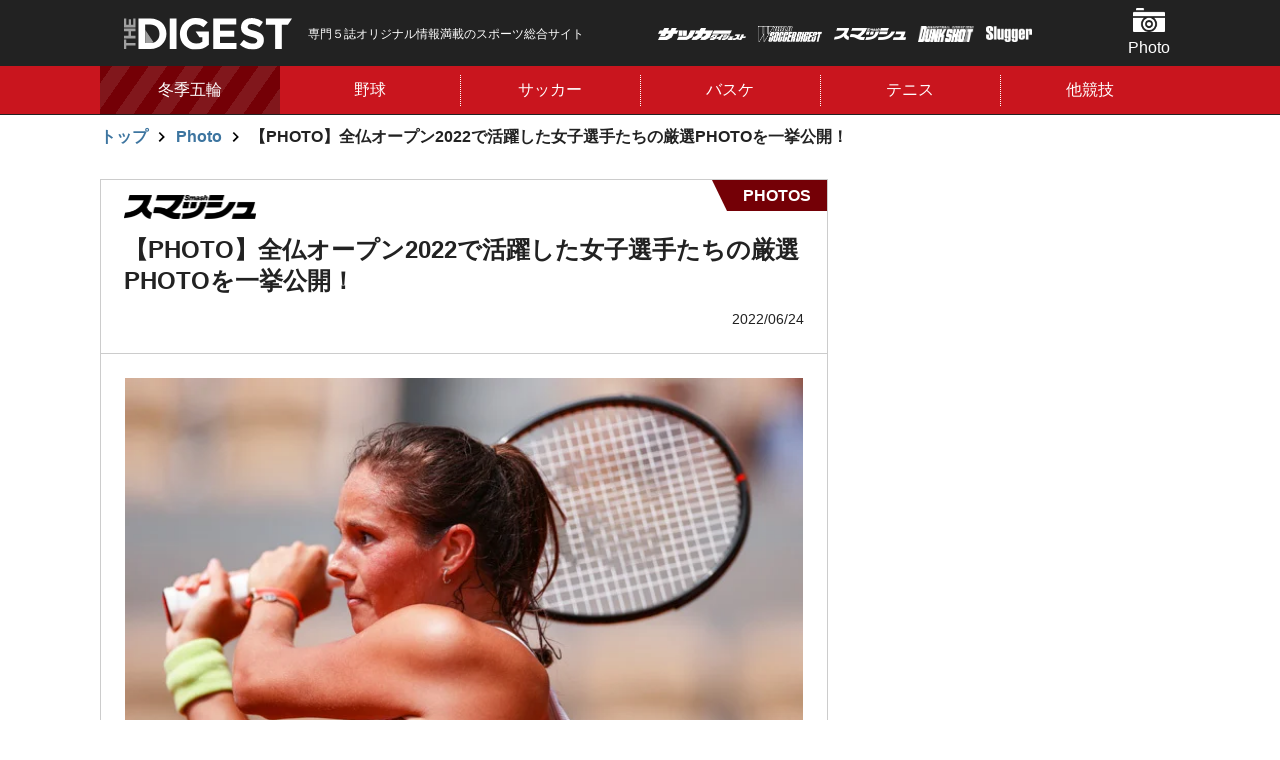

--- FILE ---
content_type: text/html; charset=utf-8
request_url: https://thedigestweb.com/photo/detail/id=57387&repeatCnt=3
body_size: 13188
content:
<!DOCTYPE html>
<html lang="ja">
<head>
<script async src="https://pagead2.googlesyndication.com/pagead/js/adsbygoogle.js?client=ca-pub-2064335030234680" crossorigin="anonymous"></script>

<meta charset="utf-8">
<meta http-equiv="X-UA-Compatible" content="IE=edge">
<meta name="viewport" content="width=device-width, initial-scale=1">
<title>【PHOTO】全仏オープン2022で活躍した女子選手たちの厳選PHOTOを一挙公開！ | THE DIGEST</title>
<meta name="description" content="【PHOTO】大坂なおみ｜(C)Getty Images">
<link rel="apple-touch-icon" href="https://static.thedigestweb.com/v=1567502916/files/user/apple-touch-icon57.jpg" sizes="57x57">
<link rel="apple-touch-icon" href="https://static.thedigestweb.com/v=1567502916/files/user/apple-touch-icon60.jpg" sizes="60x60">
<link rel="apple-touch-icon" href="https://static.thedigestweb.com/v=1567502916/files/user/apple-touch-icon72.jpg" sizes="72x72">
<link rel="apple-touch-icon" href="https://static.thedigestweb.com/v=1567502915/files/user/apple-touch-icon76.jpg" sizes="76x76">
<link rel="apple-touch-icon" href="https://static.thedigestweb.com/v=1567502915/files/user/apple-touch-icon114.jpg" sizes="114x114">
<link rel="apple-touch-icon" href="https://static.thedigestweb.com/v=1567502915/files/user/apple-touch-icon120.jpg" sizes="120x120">
<link rel="apple-touch-icon" href="https://static.thedigestweb.com/v=1567502915/files/user/apple-touch-icon144.jpg" sizes="144x144">
<link rel="apple-touch-icon" href="https://static.thedigestweb.com/v=/files/user/apple-touch-icon152.jpg" sizes="152x152">
<link rel="apple-touch-icon" href="https://static.thedigestweb.com/v=1567502915/files/user/apple-touch-icon180.jpg" sizes="180x180">
<meta property="og:title" content="【PHOTO】全仏オープン2022で活躍した女子選手たちの厳選PHOTOを一挙公開！">
<meta property="og:description" content="【PHOTO】大坂なおみ｜(C)Getty Images">
<meta property="og:image" content="https://thedigestweb.com/files/topics/57387_ext_01_29.jpg">
<meta property="twitter:description" content="【PHOTO】大坂なおみ｜(C)Getty Images">
<meta property="twitter:image" content="https://thedigestweb.com/files/topics/57387_ext_01_29.jpg">
<meta property="og:type" content="website">
<meta property="og:site_name" content="THE DIGEST">
<meta property="og:url" content="https://thedigestweb.com/photo/detail/id=57387&amp;repeatCnt=3">
<meta property="twitter:card" content="summary_large_image">
<meta property="twitter:title" content="【PHOTO】全仏オープン2022で活躍した女子選手たちの厳選PHOTOを一挙公開！">

<meta name="robots" content="index,follow">
<meta name="robots" content="NOODP">
<meta name="robots" content="NOYDIR">
<meta name="robots" content="max-image-preview:large">
<meta name="author" content="">
<link rel="icon" href="https://static.thedigestweb.com/v=/favicon.ico">
<link rel="home" href="/" title="THE DIGEST" >
<link rel="index" href="/sitemap/" title="THE DIGEST サイトマップ" >
<link rel="canonical" href="https://thedigestweb.com/photo/detail/id=57387&amp;repeatCnt=3">
<link rel="alternate" media="handheld" href="https://thedigestweb.com/photo/detail/id=57387&amp;repeatCnt=3" >
<link rel="alternate" type="application/rss+xml" title="THE DIGEST" href="https://thedigestweb.com/RSS.rdf">

<link rel="stylesheet" href="https://fonts.googleapis.com/css?family=Teko:400,500,600,700&amp;display=swap">
<link href="https://static.thedigestweb.com/v=1768443273/files/css/front/parts.css" rel="stylesheet" type="text/css" media="screen,print">
<link href="https://static.thedigestweb.com/v=1768443273/files/css/front/customize.css" rel="stylesheet" type="text/css" media="screen,print">

<!-- GoogleAdSense 2021.09.07 -->
<script async src="https://pagead2.googlesyndication.com/pagead/js/adsbygoogle.js?client=ca-pub-2064335030234680" crossorigin="anonymous"></script>




      

<!-- start identity hub tag with gpt.js and FourM ats tag -->
<script type="text/javascript">
  var PWT={}; //Initialize Namespace
  var pbjs = pbjs || {};
  pbjs.que = pbjs.que || [];
  var googletag = googletag || {};
  googletag.cmd = googletag.cmd || [];
  var gptRan = false;
  PWT.jsLoaded = function(){ //PubMatic pwt.js on load callback is used to load GPT
      if(!location.hostname.match(/proxypy.org|printwhatyoulike.com/)){
          loadGPT();
      }
  };
  var loadGPT = function() {
      // Check the gptRan flag
      if (!gptRan) {
          gptRan = true;
          var gads = document.createElement('script');
          var useSSL = 'https:' == document.location.protocol;
          gads.src = (useSSL ? 'https:' : 'http:') + '//securepubads.g.doubleclick.net/tag/js/gpt.js';
          var node = document.getElementsByTagName('script')[0];
          node.parentNode.insertBefore(gads, node);
          var pbjsEl = document.createElement("script");
          pbjsEl.type = "text/javascript";
          pbjsEl.async = true;
          pbjsEl.src = "//anymind360.com/js/2222/ats.js";
          var pbjsTargetEl = document.getElementsByTagName("head")[0];
          pbjsTargetEl.insertBefore(pbjsEl, pbjsTargetEl.firstChild);
      }
  };
  // Failsafe to call gpt
  setTimeout(loadGPT, 500);
</script>
<script type="text/javascript">
  (function() {
  var purl = window.location.href;
  var url = '//ads.pubmatic.com/AdServer/js/pwt/157255/3019';
  var profileVersionId = '';
  if(purl.indexOf('pwtv=')>0){
  var regexp = /pwtv=(.*?)(&|$)/g;
  var matches = regexp.exec(purl);
  if(matches.length >= 2 && matches[1].length > 0){
  profileVersionId = '/'+matches[1];
  }
  }
  var wtads = document.createElement('script');
  wtads.async = true;
  wtads.type = 'text/javascript';
  wtads.src = url+profileVersionId+'/pwt.js';
  var node = document.getElementsByTagName('script')[0];
  node.parentNode.insertBefore(wtads, node);
  })();
</script>
<!-- end identity hub tag -->

<script>
  
  var slotBasePath = '/21769216163/thedigest/';
  var slot = ['PC', 'SP'];
  slot['PC'] = {
    pc_top_right_1st : [[1, 1], [300, 600], [200, 200], [300, 250]],
    pc_top_right_2nd : [[1, 1], [300, 600], [200, 200], [300, 250]],
    pc_photo_underphoto_left : [[1, 1], [200, 200], [300, 250]],
    pc_photo_underphoto_right : [[1, 1], [200, 200], [300, 250]],
  };
  slot['SP'] = {
    sp_top_billboard : [[1, 1], [320, 180], [320, 100], 'fluid', [320, 50]],
    sp_photo_underphoto : [[1, 1], [300, 250], [320, 180], [336, 280], 'fluid', [200, 200]],
    sp_top_footer_1st : [[1, 1], [300, 250], [320, 180], [336, 280], 'fluid', [200, 200]],
    sp_all_footeroverlay :[[320, 100], [320, 180], 'fluid', [320, 50], [1, 1]],
    sp_photo_footeroverlay : [[320, 100], [320, 50], [300, 100], [1, 1], [320, 180]],
    
    1852512 : [[320, 180], [320, 100], [320, 50], [320, 75], [320, 120], 'fluid'], 
    
  };

  var device = /ip(hone|od)|android.*(mobile|mini)/i.test(navigator.userAgent) ||
    /Opera Mobi|Mobile.+Firefox|^HTC|Fennec|IEMobile|BlackBerry|BB10.*Mobile|GT-.*Build\/GINGERBREAD|SymbianOS.*AppleWebKit/.test(navigator.userAgent)
    ? 'SP' : 'PC';

      window.googletag = window.googletag || {cmd: []};
      var _AdSlots = [];
      googletag.cmd.push(function() {
          var i = 0;
          for( var unit in slot[device] ) {
            
              if(unit === '1852512'){
                _AdSlots[i] = googletag.defineSlot('/9176203,21769216163/'+unit, slot[device][unit], unit).addService(googletag.pubads());
                i++;
              }else{
                _AdSlots[i] = googletag.defineSlot(slotBasePath+unit, slot[device][unit], unit).addService(googletag.pubads());
                i++;
              }
            
          }
          googletag.pubads().enableSingleRequest();
          googletag.pubads().disableInitialLoad();
          googletag.pubads().collapseEmptyDivs();
          googletag.enableServices();
      });
  
</script>
<script>
  window.googletag = window.googletag || {cmd: []};
  googletag.cmd.push(function() {
    googletag.pubads().enableSingleRequest();
    googletag.pubads().collapseEmptyDivs();
    googletag.enableServices();

    var REFRESH_KEY = 'refresh';
    var REFRESH_VALUE = 'true';
    var TARGET_DIV_ID = '1852512';

    var targetSlot;
    var slotOnloaded = false;
    googletag.pubads().addEventListener("slotOnload", (event) => {
      if (!slotOnloaded) {
        slotOnloaded = true;

        targetSlot = event.slot;
        const definedElementId = targetSlot.getSlotElementId();
        if (definedElementId === TARGET_DIV_ID) {
          targetSlot.setTargeting(REFRESH_KEY, REFRESH_VALUE).setTargeting('test', 'event');
        }
      }
    });

    var SECONDS_TO_WAIT_AFTER_VIEWABILITY = 30;
    googletag.pubads().addEventListener('impressionViewable', function(event) {
      const definedElementId = targetSlot.getSlotElementId();
      if (definedElementId === TARGET_DIV_ID) {
        if (targetSlot.getTargeting(REFRESH_KEY).indexOf(REFRESH_VALUE) > -1) {
          window.imgoogletagrefresh = setTimeout(function() {
            googletag.pubads().refresh([targetSlot]);
          }, SECONDS_TO_WAIT_AFTER_VIEWABILITY * 1000);
        }
      }
    });
  });
</script>


<!-- Google Tag Manager -->
<script>(function(w,d,s,l,i){w[l]=w[l]||[];w[l].push({'gtm.start':
new Date().getTime(),event:'gtm.js'});var f=d.getElementsByTagName(s)[0],
j=d.createElement(s),dl=l!='dataLayer'?'&l='+l:'';j.async=true;j.src=
'https://www.googletagmanager.com/gtm.js?id='+i+dl;f.parentNode.insertBefore(j,f);
})(window,document,'script','dataLayer','GTM-W2TD5TJ');</script>
<!-- End Google Tag Manager -->


<script data-sdk="l/1.1.10" data-cfasync="false" nowprocket src="https://html-load.com/loader.min.js" charset="UTF-8"></script>
<script nowprocket>(function(){function t(o,e){const r=n();return(t=function(t,n){return r[t-=309]})(o,e)}function n(){const t=["style","792872oOmMCL","documentElement","title","querySelectorAll","localStorage","name","VGhlcmUgd2FzIGEgcHJvYmxlbSBsb2FkaW5nIHRoZSBwYWdlLiBQbGVhc2UgY2xpY2sgT0sgdG8gbGVhcm4gbW9yZS4=","282786fMMJDo","loader-check","Cannot find currentScript","reload","textContent","charCodeAt","as_","&url=","script","map","loader_light","recovery","text","315540RTyVlu","last_bfa_at","split","href","length","&domain=","Script not found",'/loader.min.js"]',"from","none","width","width: 100vw; height: 100vh; z-index: 2147483647; position: fixed; left: 0; top: 0;","https://report.error-report.com/modal?eventId=&error=Vml0YWwgQVBJIGJsb2NrZWQ%3D&domain=","connection","https://error-report.com/report","querySelector","https://report.error-report.com/modal?eventId=","rtt","POST","87706KyRVLS","contains","src","height","close-error-report","error","Failed to load script: ",'script[src*="//',"3nLwbiH","/loader.min.js","append","hostname","outerHTML","&error=","onLine","setItem","addEventListener","btoa","setAttribute","toString","appendChild","display","searchParams","location","check","https://","type","currentScript","concat","148728JJjXGq","iframe","21QNapZW","data","createElement","link,style","Fallback Failed","_fa_","forEach","as_index","105042KWystp","getComputedStyle","host","value","removeEventListener","now","url","write","attributes","getBoundingClientRect","message","975180lrCXsz","as_modal_loaded","remove","https://report.error-report.com/modal?eventId=&error="];return(n=function(){return t})()}(function(){const o=t,e=n();for(;;)try{if(102011===parseInt(o(360))/1+parseInt(o(321))/2+parseInt(o(329))/3*(-parseInt(o(376))/4)+parseInt(o(371))/5+parseInt(o(383))/6+-parseInt(o(352))/7*(parseInt(o(350))/8)+-parseInt(o(396))/9)break;e.push(e.shift())}catch(t){e.push(e.shift())}})(),(()=>{"use strict";const n=t,o=n=>{const o=t;let e=0;for(let t=0,r=n[o(400)];t<r;t++)e=(e<<5)-e+n[o(388)](t),e|=0;return e},e=class{static[n(345)](){const t=n;var e,r;let c=arguments[t(400)]>0&&void 0!==arguments[0]?arguments[0]:t(394),a=!(arguments[t(400)]>1&&void 0!==arguments[1])||arguments[1];const i=Date[t(365)](),s=i-i%864e5,l=s-864e5,d=s+864e5,u=t(389)+o(c+"_"+s),w=t(389)+o(c+"_"+l),h=t(389)+o(c+"_"+d);return u!==w&&u!==h&&w!==h&&!(null!==(e=null!==(r=window[u])&&void 0!==r?r:window[w])&&void 0!==e?e:window[h])&&(a&&(window[u]=!0,window[w]=!0,window[h]=!0),!0)}};function r(o,e){const r=n;try{window[r(380)][r(336)](window[r(344)][r(362)]+r(357)+btoa(r(397)),Date[r(365)]()[r(340)]())}catch(t){}try{!async function(n,o){const e=r;try{if(await async function(){const n=t;try{if(await async function(){const n=t;if(!navigator[n(335)])return!0;try{await fetch(location[n(399)])}catch(t){return!0}return!1}())return!0;try{if(navigator[n(315)][n(319)]>1e3)return!0}catch(t){}return!1}catch(t){return!1}}())return;const r=await async function(n){const o=t;try{const t=new URL(o(316));t[o(343)][o(331)](o(347),o(393)),t[o(343)][o(331)](o(378),""),t[o(343)][o(331)](o(370),n),t[o(343)][o(331)](o(366),location[o(399)]);const e=await fetch(t[o(399)],{method:o(320)});return await e[o(395)]()}catch(t){return o(326)}}(n);document[e(379)](e(355))[e(358)]((t=>{const n=e;t[n(373)](),t[n(387)]=""}));let a=!1;window[e(337)](e(370),(t=>{const n=e;n(372)===t[n(353)]&&(a=!0)}));const i=document[e(354)](e(351));i[e(323)]=e(318)[e(349)](r,e(334))[e(349)](btoa(n),e(401))[e(349)](o,e(390))[e(349)](btoa(location[e(399)])),i[e(339)](e(375),e(313)),document[e(377)][e(341)](i);const s=t=>{const n=e;n(325)===t[n(353)]&&(i[n(373)](),window[n(364)](n(370),s))};window[e(337)](e(370),s);const l=()=>{const t=e,n=i[t(369)]();return t(311)!==window[t(361)](i)[t(342)]&&0!==n[t(312)]&&0!==n[t(324)]};let d=!1;const u=setInterval((()=>{if(!document[e(322)](i))return clearInterval(u);l()||d||(clearInterval(u),d=!0,c(n,o))}),1e3);setTimeout((()=>{a||d||(d=!0,c(n,o))}),3e3)}catch(t){c(n,o)}}(o,e)}catch(t){c(o,e)}}function c(t,o){const e=n;try{const n=atob(e(382));confirm(n)?location[e(399)]=e(374)[e(349)](btoa(t),e(401))[e(349)](o,e(390))[e(349)](btoa(location[e(399)])):location[e(386)]()}catch(t){location[e(399)]=e(314)[e(349)](o)}}(()=>{const t=n,o=n=>t(327)[t(349)](n);let c="";try{var a,i;null===(a=document[t(348)])||void 0===a||a[t(373)]();const n=null!==(i=function(){const n=t,o=n(359)+window[n(338)](window[n(344)][n(332)]);return window[o]}())&&void 0!==i?i:0;if(!e[t(345)](t(384),!1))return;const s="html-load.com,fb.html-load.com,content-loader.com,fb.content-loader.com"[t(398)](",");c=s[0];const l=document[t(317)](t(328)[t(349)](s[n],t(309)));if(!l)throw new Error(t(402));const d=Array[t(310)](l[t(368)])[t(392)]((n=>({name:n[t(381)],value:n[t(363)]})));if(n+1<s[t(400)])return function(n,o){const e=t,r=e(359)+window[e(338)](window[e(344)][e(332)]);window[r]=o}(0,n+1),void function(n,o){const e=t;var r;const c=document[e(354)](e(391));o[e(358)]((t=>{const n=e;let{name:o,value:r}=t;return c[n(339)](o,r)})),c[e(339)](e(323),e(346)[e(349)](n,e(330))),document[e(367)](c[e(333)]);const a=null===(r=document[e(348)])||void 0===r?void 0:r[e(333)];if(!a)throw new Error(e(385));document[e(367)](a)}(s[n+1],d);r(o(t(356)),c)}catch(n){try{n=n[t(340)]()}catch(t){}r(o(n),c)}})()})();})();</script>

<!-- start the digest photo AdHead tag -->
<script async src="https://pagead2.googlesyndication.com/pagead/js/adsbygoogle.js?client=ca-pub-2064335030234680" crossorigin="anonymous"></script>
<script type="application/javascript" src="//anymind360.com/js/2222/ats.js"></script>
<script async src="https://securepubads.g.doubleclick.net/tag/js/gpt.js"></script>
<!-- end the digest photo AdHead tag -->

<!-- thedigest Google Tag Manager -->
<script>(function(w,d,s,l,i){w[l]=w[l]||[];w[l].push({'gtm.start':
    new Date().getTime(),event:'gtm.js'});var f=d.getElementsByTagName(s)[0],
    j=d.createElement(s),dl=l!='dataLayer'?'&l='+l:'';j.async=true;j.src=
    'https://www.googletagmanager.com/gtm.js?id='+i+dl;f.parentNode.insertBefore(j,f);
    })(window,document,'script','dataLayer','GTM-W2TD5TJ');</script>
<!-- End thedigest Google Tag Manager -->
<link rel="alternate" type="application/rss+xml" title="Photo" href="https://thedigestweb.com/files/topics/rss/group12.rdf">
<script type="text/javascript">
  window._taboola = window._taboola || [];
  _taboola.push({photo:'auto'});
  !function (e, f, u, i) {
    if (!document.getElementById(i)){
      e.async = 1;
      e.src = u;
      e.id = i;
      f.parentNode.insertBefore(e, f);
    }
  }(document.createElement('script'),
  document.getElementsByTagName('script')[0],
  '//cdn.taboola.com/libtrc/fourm-thedigest/loader.js',
  'tb_loader_script');
  if(window.performance && typeof window.performance.mark == 'function')
    {window.performance.mark('tbl_ic');}
</script>
<script type="application/ld+json">

{
    "@context": "https://schema.org",
    "@type": "BreadcrumbList",
    "itemListElement": [

        
        {
            "@type": "ListItem",
            "position": "1",
            "name": "トップ",
                        
            "item": "https://thedigestweb.com/"
            
        },        
        {
            "@type": "ListItem",
            "position": "2",
            "name": "Photo",
                        
            "item": "https://thedigestweb.com/photo/"
            
        },        
        {
            "@type": "ListItem",
            "position": "3",
            "name": "【PHOTO】全仏オープン2022で活躍した女子選手たちの厳選PHOTOを一挙公開！",
            
            "item": "https://thedigestweb.com/photo/detail/id=57387&repeatCnt=3"
            
        }    
    ]
}

</script>
<script type="application/ld+json">

{
    "@context": "https://schema.org",
    "@type": "NewsArticle",
    "headline": "【PHOTO】全仏オープン2022で活躍した女子選手たちの厳選PHOTOを一挙公開！",
    "image": ["https://thedigestweb.com"],
    "datePublished": "2022-06-24T+09:00",
    "dateModified": "2023-10-03T12:58:45+09:00",
    "author": {
        "@type": "Person",
        "name": ""
    },
    "publisher":
    [
        {
            "@type": "Organization",
            "name": "THE DIGEST",
            "url": "https://thedigestweb.com/"
        }
    ]
}

</script>

</head>




<body>
<!-- Google Tag Manager (noscript) -->
<noscript><iframe src="https://www.googletagmanager.com/ns.html?id=GTM-W2TD5TJ"
height="0" width="0" style="display:none;visibility:hidden"></iframe></noscript>
<!-- End Google Tag Manager (noscript) -->


<ins id="yoneads116693"></ins>
<script type="text/javascript" src="//img.ak.impact-ad.jp/ic/pone/tags/4114/116693_6.js"></script>
<!-- /9176203,21769216163/1852512 -->
<div style='position:fixed;bottom:0;padding-bottom:env(safe-area-inset-bottom);left:0;right:0;width:100%;background:rgba(0, 0, 0, 0);z-index:99998;text-align:center;transform:translate3d(0, 0, 0);'>
<div id='1852512' style='margin:auto;text-align:center;z-index:99999;'>
  <script>
    googletag.cmd.push(function() { googletag.display('1852512'); });
  </script>
</div>
</div>

<div class="l-bodyInner" data-js="bodyinner">
<div class="l-container--wrap">
<div class="p-header-wrap" data-js="header-wrap">
  <header class="p-header" data-js="header">
    <div class="l-container--middle p-header__inner" data-js="inner">
      <div class="p-header__logo">
        <a href="https://thedigestweb.com/">
          <h1 class="p-header__logo__hedding">
            <figure>
              <img src="https://static.thedigestweb.com/v=1566200242/files/user/images/common/header_logo.svg" alt="THE DIGEST">
            </figure>
          </h1>
        </a>
      </div>
      <p class="p-header__text is-pc">
        専門５誌オリジナル情報満載のスポーツ総合サイト
      </p>
      <ul class="p-header__magazine">
        <li class="p-header__magazine__item"><img class="-soccer_digest" src="https://static.thedigestweb.com/v=1566200239/files/user/images/common/soccer_digest.png" alt="サッカーダイジェスト"></li>
        <li class="p-header__magazine__item"><img class="-world_soccer_digest" src="https://static.thedigestweb.com/v=1566200238/files/user/images/common/world_soccer_digest.png" alt="WORLD SOCCER DIGEST"></li>
        <li class="p-header__magazine__item"><img class="-smash" src="https://static.thedigestweb.com/v=1566200239/files/user/images/common/smash.png" alt="スマッシュ"></li>
        <li class="p-header__magazine__item"><img class="-dunkshot" src="https://static.thedigestweb.com/v=1566200239/files/user/images/common/dunkshot.png" alt="DUNK SHOT"></li>
        <li class="p-header__magazine__item"><img class="-slugger" src="https://static.thedigestweb.com/v=1566200239/files/user/images/common/slugger.png" alt="Slugger"></li>
      </ul>
      <ul class="p-header__menu">
                <li class="p-header__menu__item"><a href="https://thedigestweb.com/photo/" class="p-header__menu__button -photo" data-js="header-menu-item">Photo</a>
          <!-- heddenメニュー -->
          <div class="c-navi-menu" data-js="navi-menu">
                                                    <ul class="c-navi-menu__list">
                                          <li class="c-navi-menu__item"><a class="c-navi-menu__link" href="https://thedigestweb.com/photo/contents_type=31">野球</a></li>
                                                                                  <li class="c-navi-menu__item"><a class="c-navi-menu__link" href="https://thedigestweb.com/photo/contents_type=39">サッカー</a></li>
                                                                                  <li class="c-navi-menu__item"><a class="c-navi-menu__link" href="https://thedigestweb.com/photo/contents_type=40">バスケ</a></li>
                                                                                  <li class="c-navi-menu__item"><a class="c-navi-menu__link" href="https://thedigestweb.com/photo/contents_type=41">テニス</a></li>
                                                                                  <li class="c-navi-menu__item"><a class="c-navi-menu__link" href="https://thedigestweb.com/photo/contents_type=62">ラグビー</a></li>
                                                                                  <li class="c-navi-menu__item"><a class="c-navi-menu__link" href="https://thedigestweb.com/photo/contents_type=68">フィギュア</a></li>
                                                                                  <li class="c-navi-menu__item"><a class="c-navi-menu__link" href="https://thedigestweb.com/photo/contents_type=73">ゴルフ</a></li>
                                                                                  <li class="c-navi-menu__item"><a class="c-navi-menu__link" href="https://thedigestweb.com/photo/contents_type=76">ボクシング</a></li>
                                                                                  <li class="c-navi-menu__item"><a class="c-navi-menu__link" href="https://thedigestweb.com/photo/contents_type=77">卓球</a></li>
                                                                                                                                        <li class="c-navi-menu__item"><a class="c-navi-menu__link" href="https://thedigestweb.com/photo/contents_type=67">その他</a></li>
                                          </ul>
                                      <div class="c-navi-menu__close is-sp"><button type="button" data-close="menu-close">閉じる</button></div>
          </div>
        </li>
                <!-- SPのみ表示 -->
        <li class="p-header__menu__item is-sp"><a class="p-header__menu__button -magazine is-sp" data-js="header-menu-item">雑誌</a>
          <!-- heddenメニュー -->
          <div class="c-navi-menu" data-js="navi-menu">
            <!-- マガジン -->
            <h2 class="p-header__menu__item__title">
              <span>国内外の最新ニュース＆深掘り記事を毎日お届け！<br>
              専門５誌オリジナル情報満載のスポーツ総合サイト
              </span>
            </h2>
              <ul class="c-magazine__list">
  
        
            
    
                
    <li class="c-magazine__item">
      
      
            <div class="c-magazine__item__img">
        <figure>
          <img src="https://static.thedigestweb.com/v=1767835688/files/topics/28_ext_01_0.jpg" alt="">
        </figure>
      </div>
            <div class="c-magazine__item__buy">
                <figure>
          <img class="-soccer_digest" src="https://static.thedigestweb.com/v=1566200240/files/user/images/common/soccer_digest_black.png" alt="soccer_digest">
        </figure>
                        <p class="">1月13日(火)発売</p>
                        <strong><span class="c-text-mini">定価:</span>980円 <span class="c-text-minimum">(税込)</span></strong>
        
                <div class=" c-magazine__item__button"><a href="https://www.nsks.com/ssd/detail/" class="c-button -small icon-arrow-right">購入する</a></div>
              </div>
    </li>
    
                
    <li class="c-magazine__item">
      
      
            <div class="c-magazine__item__img">
        <figure>
          <img src="https://static.thedigestweb.com/v=1766720882/files/topics/13_ext_01_0.jpg" alt="">
        </figure>
      </div>
            <div class="c-magazine__item__buy">
                <figure>
          <img class="-world_soccer_digest" src="https://static.thedigestweb.com/v=1566200239/files/user/images/common/world_soccer_digest_black.png" alt="world_soccer_digest">
        </figure>
                        <p class="">1月5日（月）発売</p>
                        <strong><span class="c-text-mini">定価:</span>890円 <span class="c-text-minimum">(税込)</span></strong>
        
                <div class=" c-magazine__item__button"><a href="https://www.nsks.com/wsd/detail/" class="c-button -small icon-arrow-right">購入する</a></div>
              </div>
    </li>
    
                
    <li class="c-magazine__item">
      
      
            <div class="c-magazine__item__img">
        <figure>
          <img src="https://static.thedigestweb.com/v=1765943347/files/topics/59_ext_01_0.jpg" alt="">
        </figure>
      </div>
            <div class="c-magazine__item__buy">
                <figure>
          <img class="-smash" src="https://static.thedigestweb.com/v=1566200240/files/user/images/common/smash_black.png" alt="smash">
        </figure>
                        <p class="">12月19日（金）発売</p>
                        <strong><span class="c-text-mini">定価:</span>800円 <span class="c-text-minimum">(税込)</span></strong>
        
                <div class=" c-magazine__item__button"><a href="https://www.nsks.com/smash/detail/" class="c-button -small icon-arrow-right">購入する</a></div>
              </div>
    </li>
    
                
    <li class="c-magazine__item">
      
      
            <div class="c-magazine__item__img">
        <figure>
          <img src="https://static.thedigestweb.com/v=1766375656/files/topics/60_ext_01_0.jpg" alt="">
        </figure>
      </div>
            <div class="c-magazine__item__buy">
                <figure>
          <img class="-dunkshot" src="https://static.thedigestweb.com/v=1566200239/files/user/images/common/dunkshot_black.png" alt="dunkshot">
        </figure>
                        <p class="">12月24日（水）発売</p>
                        <strong><span class="c-text-mini">定価:</span>1100円 <span class="c-text-minimum">(税込)</span></strong>
        
                <div class=" c-magazine__item__button"><a href="https://www.nsks.com/dunkshoot/detail/" class="c-button -small icon-arrow-right">購入する</a></div>
              </div>
    </li>
    
                
    <li class="c-magazine__item">
      
      
            <div class="c-magazine__item__img">
        <figure>
          <img src="https://static.thedigestweb.com/v=1763604827/files/topics/61_ext_01_0.jpg" alt="">
        </figure>
      </div>
            <div class="c-magazine__item__buy">
                <figure>
          <img class="-slugger" src="https://static.thedigestweb.com/v=1566200239/files/user/images/common/slugger_black.png" alt="slugger">
        </figure>
                        <p class="">11月25日（火）発売</p>
                        <strong><span class="c-text-mini">定価:</span>1100円 <span class="c-text-minimum">(税込)</span></strong>
        
                <div class=" c-magazine__item__button"><a href="https://www.nsks.com/slugger/detail/" class="c-button -small icon-arrow-right">購入する</a></div>
              </div>
    </li>
  </ul>            <div class="c-navi-menu__close is-sp"><button type="button" data-close="menu-close">閉じる</button></div>
          </div>
        </li>
      </ul>
    </div>
  </header>
<nav class="p-gnavi" data-js="gnavi">
    <div class="l-container--middle">
      <div class="p-gnavi__list" data-js="gnavi-slider">
        <div class="p-gnavi__item slick-slide -picup" data-link="sp-link" data-js="navi-menu-item">
          <a href="https://thedigestweb.com/tag_list/tag_id=17" class="p-gnavi__item__button">冬季五輪</a>
        </div>
  
                        <div class="p-gnavi__item slick-slide" data-js="navi-menu-item">
          <a href="https://thedigestweb.com/baseball/" class="p-gnavi__item__button">野球</a>
          <!-- heddenメニュー -->
          <div class="c-navi-menu" data-js="navi-menu">
            <ul class="c-navi-menu__list">
                                          <li class="c-navi-menu__item"><a class="c-navi-menu__link" href="https://thedigestweb.com/baseball/contents_type=23">MLB</a></li>
                                                        <li class="c-navi-menu__item"><a class="c-navi-menu__link" href="https://thedigestweb.com/baseball/contents_type=33">プロ野球</a></li>
                                                        <li class="c-navi-menu__item"><a class="c-navi-menu__link" href="https://thedigestweb.com/baseball/contents_type=34">高校野球</a></li>
                                                        <li class="c-navi-menu__item"><a class="c-navi-menu__link" href="https://thedigestweb.com/baseball/contents_type=54">侍ジャパン</a></li>
                                                        <li class="c-navi-menu__item"><a class="c-navi-menu__link" href="https://thedigestweb.com/baseball/contents_type=69">大学野球</a></li>
                                        </ul>
            <div class="c-navi-menu__close is-sp"><button type="button" data-close="menu-close">閉じる</button></div>
          </div>
        </div>
          
  
                        <div class="p-gnavi__item slick-slide" data-js="navi-menu-item">
          <a href="https://thedigestweb.com/football/" class="p-gnavi__item__button">サッカー</a>
          <!-- heddenメニュー -->
          <div class="c-navi-menu" data-js="navi-menu">
            <ul class="c-navi-menu__list">
                                            <li class="c-navi-menu__item"><a class="c-navi-menu__link" href="https://thedigestweb.com/football/contents_type=15">日本代表</a></li>
                                                          <li class="c-navi-menu__item"><a class="c-navi-menu__link" href="https://thedigestweb.com/football/contents_type=16">海外サッカー</a></li>
                                                          <li class="c-navi-menu__item"><a class="c-navi-menu__link" href="https://thedigestweb.com/football/contents_type=17">Ｊリーグ・国内</a></li>
                                                          <li class="c-navi-menu__item"><a class="c-navi-menu__link" href="https://thedigestweb.com/football/contents_type=18">なでしこ</a></li>
                                        </ul>
            <div class="c-navi-menu__close is-sp"><button type="button" data-close="menu-close">閉じる</button></div>
          </div>
        </div>
          
  
                        <div class="p-gnavi__item slick-slide" data-js="navi-menu-item">
          <a href="https://thedigestweb.com/basketball/" class="p-gnavi__item__button">バスケ</a>
          <!-- heddenメニュー -->
          <div class="c-navi-menu" data-js="navi-menu">
            <ul class="c-navi-menu__list">
                                          <li class="c-navi-menu__item"><a class="c-navi-menu__link" href="https://thedigestweb.com/basketball/contents_type=51">バスケW杯</a></li>
                                                        <li class="c-navi-menu__item"><a class="c-navi-menu__link" href="https://thedigestweb.com/basketball/contents_type=28">NBA</a></li>
                                                        <li class="c-navi-menu__item"><a class="c-navi-menu__link" href="https://thedigestweb.com/basketball/contents_type=35">国内バスケ</a></li>
                                                        <li class="c-navi-menu__item"><a class="c-navi-menu__link" href="https://thedigestweb.com/basketball/contents_type=49">日本代表</a></li>
                                                        <li class="c-navi-menu__item"><a class="c-navi-menu__link" href="https://thedigestweb.com/basketball/contents_type=72">東京五輪</a></li>
                                                        <li class="c-navi-menu__item"><a class="c-navi-menu__link" href="https://thedigestweb.com/basketball/contents_type=85">パリ五輪</a></li>
                                        </ul>
            <div class="c-navi-menu__close is-sp"><button type="button" data-close="menu-close">閉じる</button></div>
          </div>
        </div>
          
                        <div class="p-gnavi__item slick-slide" data-js="navi-menu-item">
          <a href="https://thedigestweb.com/tennis/" class="p-gnavi__item__button">テニス</a>
          <!-- heddenメニュー -->
          <div class="c-navi-menu" data-js="navi-menu">
            <ul class="c-navi-menu__list">
                                          <li class="c-navi-menu__item"><a class="c-navi-menu__link" href="https://thedigestweb.com/tennis/contents_type=50">海外テニス</a></li>
                                                        <li class="c-navi-menu__item"><a class="c-navi-menu__link" href="https://thedigestweb.com/tennis/contents_type=52">国内テニス</a></li>
                                                        <li class="c-navi-menu__item"><a class="c-navi-menu__link" href="https://thedigestweb.com/tennis/contents_type=37">レッスン</a></li>
                                                        <li class="c-navi-menu__item"><a class="c-navi-menu__link" href="https://thedigestweb.com/tennis/contents_type=53">イベント情報</a></li>
                                                        <li class="c-navi-menu__item"><a class="c-navi-menu__link" href="https://thedigestweb.com/tennis/contents_type=63">ショップ情報</a></li>
                                                        <li class="c-navi-menu__item"><a class="c-navi-menu__link" href="https://thedigestweb.com/tennis/contents_type=84">ヨネチャレ</a></li>
                                        </ul>
            <div class="c-navi-menu__close is-sp"><button type="button" data-close="menu-close">閉じる</button></div>
          </div>
        </div>
          
                        <div class="p-gnavi__item slick-slide" data-js="navi-menu-item">
          <a href="https://thedigestweb.com/topics_list13/" class="p-gnavi__item__button">他競技</a>
          <!-- heddenメニュー -->
          <div class="c-navi-menu" data-js="navi-menu">
            <ul class="c-navi-menu__list">
                                          <li class="c-navi-menu__item"><a class="c-navi-menu__link" href="https://thedigestweb.com/topics_list13/contents_type=65">格闘技・プロレス</a></li>
                                                        <li class="c-navi-menu__item"><a class="c-navi-menu__link" href="https://thedigestweb.com/topics_list13/contents_type=86">陸上</a></li>
                                                        <li class="c-navi-menu__item"><a class="c-navi-menu__link" href="https://thedigestweb.com/topics_list13/contents_type=66">マラソン・駅伝</a></li>
                                                        <li class="c-navi-menu__item"><a class="c-navi-menu__link" href="https://thedigestweb.com/topics_list13/contents_type=83">バレーボール</a></li>
                                                        <li class="c-navi-menu__item"><a class="c-navi-menu__link" href="https://thedigestweb.com/topics_list13/contents_type=88">卓球</a></li>
                                                        <li class="c-navi-menu__item"><a class="c-navi-menu__link" href="https://thedigestweb.com/topics_list13/contents_type=90">体操</a></li>
                                                        <li class="c-navi-menu__item"><a class="c-navi-menu__link" href="https://thedigestweb.com/topics_list13/contents_type=87">水泳</a></li>
                                                        <li class="c-navi-menu__item"><a class="c-navi-menu__link" href="https://thedigestweb.com/topics_list13/contents_type=71">ゴルフ</a></li>
                                                        <li class="c-navi-menu__item"><a class="c-navi-menu__link" href="https://thedigestweb.com/topics_list13/contents_type=32">ラグビー</a></li>
                                                        <li class="c-navi-menu__item"><a class="c-navi-menu__link" href="https://thedigestweb.com/topics_list13/contents_type=70">フィギュア</a></li>
                                                        <li class="c-navi-menu__item"><a class="c-navi-menu__link" href="https://thedigestweb.com/topics_list13/contents_type=75">モータースポーツ</a></li>
                                                        <li class="c-navi-menu__item"><a class="c-navi-menu__link" href="https://thedigestweb.com/topics_list13/contents_type=89">競馬</a></li>
                                                        <li class="c-navi-menu__item"><a class="c-navi-menu__link" href="https://thedigestweb.com/topics_list13/contents_type=81">食と体調管理</a></li>
                                                        <li class="c-navi-menu__item"><a class="c-navi-menu__link" href="https://thedigestweb.com/topics_list13/contents_type=48">その他</a></li>
                                        </ul>
            <div class="c-navi-menu__close is-sp"><button type="button" data-close="menu-close">閉じる</button></div>
          </div>
        </div>
              </div>
    </div>
  </nav>
  </div>
  <!-- overlay -->
  <div class="c-menu__bg" data-js="overlay" data-close="menu-close"> </div>

<nav class="l-breadcrumb">
  <div class="l-container--middle">
    <ul class="footpath">
                <li class="footpath_item">
        <a href="https://thedigestweb.com/">
          <span class="footpath_item__text">トップ</span>
        </a>
      </li>
                      <li class="footpath_item">
        <a href="https://thedigestweb.com/photo/">
          <span class="footpath_item__text">Photo</span>
        </a>
      </li>
                      <li class="footpath_item footpath_item--word-break">
                <span class="footpath_item__text">【PHOTO】全仏オープン2022で活躍した女子選手たちの厳選PHOTOを一挙公開！</span>
              </li>
              </ul>
  </div>
</nav>


<div class="l-container">
    
        























    
          













































    <div class="l-container--main">
        





































































        
































        
                        
                    <div class="c-ad-banner--top-main">
          <div class="c-ad-banner is-sp -no-margin">
          <!-- /21769216163/thedigest/sp_top_billboard -->
  <div id='sp_top_billboard' >
    <script>
      googletag.cmd.push(function() { googletag.display('sp_top_billboard'); });
    </script>
  </div>          </div>
        </div>
      
      




































    
    <article>
  <div class="p-detail__hedding p-photo-detail__hedding">
    <div class="c-tag -left-arrow">PHOTOS</div>
                            <div class="p-detail__hedding__logo"><img class="-smash" src="https://static.thedigestweb.com/v=1566200240/files/user/images/common/smash_black.png" alt=""></div>
        <div class="p-detail__hedding__inner">
      <h2 class="c-text__article-title">【PHOTO】全仏オープン2022で活躍した女子選手たちの厳選PHOTOを一挙公開！</h2>
      <div class="c-write__block">
                <p class="c-write__person"></p>
        <p class="c-write__date">2022/06/24</p>
      </div>
    </div>
  </div>

  
      <div class="p-photo-detail__main-slider">
      <section class="c-thumbnail-slide">
        <div class="c-thumbnail-slide__main ph_list">
                                                                                                                            
              <div class="c-thumbnail-slide__main__item ph_item" data-photo-id="3">
                <div class="c-thumbnail-slide__main__img">
                                      <a class="c-thumbnail-slide__main__link" href="https://thedigestweb.com/photo/detail/id=57387&amp;repeatCnt=2"><img src="https://static.thedigestweb.com/v=1656042941/files/topics/57387_ext_01_2.jpg" width="660" height="440" loading="lazy" alt=""></a>
                                  </div>
                                  <div class="p-photo-detail__main-slider__text">
                    <p>【PHOTO】ダリア・カサキナ｜(C)Getty Images</p>
                  </div>
                              </div>
                                                                            
            <div class="c-thumbnail-slide__main__item ph_item" data-photo-id="1">
              <div class="c-thumbnail-slide__main__img">
                                  <a class="c-thumbnail-slide__main__link" href="https://thedigestweb.com/photo/detail/id=57387&amp;repeatCnt=2"><img src="https://static.thedigestweb.com/v=1656042941/files/topics/57387_ext_01_0.jpg" width="660" height="440" loading="lazy" alt=""></a>
                              </div>
                              <div class="p-photo-detail__main-slider__text">
                  <p>【PHOTO】イガ・シフィオンテク｜(C)Getty Images</p>
                </div>
                          </div>
                                                                
            <div class="c-thumbnail-slide__main__item ph_item" data-photo-id="2">
              <div class="c-thumbnail-slide__main__img">
                                  <a class="c-thumbnail-slide__main__link" href="https://thedigestweb.com/photo/detail/id=57387&amp;repeatCnt=2"><img src="https://static.thedigestweb.com/v=1656042941/files/topics/57387_ext_01_1.jpg" width="660" height="440" loading="lazy" alt=""></a>
                              </div>
                              <div class="p-photo-detail__main-slider__text">
                  <p>【PHOTO】ココ・ガウフ｜(C)Getty Images</p>
                </div>
                          </div>
                                                                                  
            <div class="c-thumbnail-slide__main__item ph_item" data-photo-id="4">
              <div class="c-thumbnail-slide__main__img">
                                  <a class="c-thumbnail-slide__main__link" href="https://thedigestweb.com/photo/detail/id=57387&amp;repeatCnt=2"><img src="https://static.thedigestweb.com/v=1656042941/files/topics/57387_ext_01_3.jpg" width="660" height="416" loading="lazy" alt=""></a>
                              </div>
                              <div class="p-photo-detail__main-slider__text">
                  <p>【PHOTO】マルティナ・トレビザン｜(C)Getty Images</p>
                </div>
                          </div>
                                                                
            <div class="c-thumbnail-slide__main__item ph_item" data-photo-id="5">
              <div class="c-thumbnail-slide__main__img">
                                  <a class="c-thumbnail-slide__main__link" href="https://thedigestweb.com/photo/detail/id=57387&amp;repeatCnt=2"><img src="https://static.thedigestweb.com/v=1656042941/files/topics/57387_ext_01_4.jpg" width="660" height="440" loading="lazy" alt=""></a>
                              </div>
                              <div class="p-photo-detail__main-slider__text">
                  <p>【PHOTO】ジェシカ・ペグラ｜(C)Getty Images</p>
                </div>
                          </div>
                                                                
            <div class="c-thumbnail-slide__main__item ph_item" data-photo-id="6">
              <div class="c-thumbnail-slide__main__img">
                                  <a class="c-thumbnail-slide__main__link" href="https://thedigestweb.com/photo/detail/id=57387&amp;repeatCnt=2"><img src="https://static.thedigestweb.com/v=1656042941/files/topics/57387_ext_01_5.jpg" width="660" height="440" loading="lazy" alt=""></a>
                              </div>
                              <div class="p-photo-detail__main-slider__text">
                  <p>【PHOTO】ベロニカ・クデルメトワ｜(C)Getty Images</p>
                </div>
                          </div>
                                                                
            <div class="c-thumbnail-slide__main__item ph_item" data-photo-id="7">
              <div class="c-thumbnail-slide__main__img">
                                  <a class="c-thumbnail-slide__main__link" href="https://thedigestweb.com/photo/detail/id=57387&amp;repeatCnt=2"><img src="https://static.thedigestweb.com/v=1656042941/files/topics/57387_ext_01_6.jpg" width="660" height="440" loading="lazy" alt=""></a>
                              </div>
                              <div class="p-photo-detail__main-slider__text">
                  <p>【PHOTO】レイラ・フェルナンデス｜(C)Getty Images</p>
                </div>
                          </div>
                                                                
            <div class="c-thumbnail-slide__main__item ph_item" data-photo-id="8">
              <div class="c-thumbnail-slide__main__img">
                                  <a class="c-thumbnail-slide__main__link" href="https://thedigestweb.com/photo/detail/id=57387&amp;repeatCnt=2"><img src="https://static.thedigestweb.com/v=1656042941/files/topics/57387_ext_01_7.jpg" width="660" height="440" loading="lazy" alt=""></a>
                              </div>
                              <div class="p-photo-detail__main-slider__text">
                  <p>【PHOTO】スローン・スティーブンス｜(C)Getty Images</p>
                </div>
                          </div>
                                                                
            <div class="c-thumbnail-slide__main__item ph_item" data-photo-id="9">
              <div class="c-thumbnail-slide__main__img">
                                  <a class="c-thumbnail-slide__main__link" href="https://thedigestweb.com/photo/detail/id=57387&amp;repeatCnt=2"><img src="https://static.thedigestweb.com/v=1656042942/files/topics/57387_ext_01_8.jpg" width="660" height="440" loading="lazy" alt=""></a>
                              </div>
                              <div class="p-photo-detail__main-slider__text">
                  <p>【PHOTO】ジェン・チンウェン｜(C)Getty Images</p>
                </div>
                          </div>
                                                                
            <div class="c-thumbnail-slide__main__item ph_item" data-photo-id="10">
              <div class="c-thumbnail-slide__main__img">
                                  <a class="c-thumbnail-slide__main__link" href="https://thedigestweb.com/photo/detail/id=57387&amp;repeatCnt=2"><img src="https://static.thedigestweb.com/v=1656042942/files/topics/57387_ext_01_9.jpg" width="660" height="440" loading="lazy" alt=""></a>
                              </div>
                              <div class="p-photo-detail__main-slider__text">
                  <p>【PHOTO】イリーナ＝カメリア・ベグ｜(C)Getty Images</p>
                </div>
                          </div>
                                                                
            <div class="c-thumbnail-slide__main__item ph_item" data-photo-id="11">
              <div class="c-thumbnail-slide__main__img">
                                  <a class="c-thumbnail-slide__main__link" href="https://thedigestweb.com/photo/detail/id=57387&amp;repeatCnt=2"><img src="https://static.thedigestweb.com/v=1656042942/files/topics/57387_ext_01_10.jpg" width="660" height="440" loading="lazy" alt=""></a>
                              </div>
                              <div class="p-photo-detail__main-slider__text">
                  <p>【PHOTO】マディソン・キーズ｜(C)Getty Images</p>
                </div>
                          </div>
                                                                
            <div class="c-thumbnail-slide__main__item ph_item" data-photo-id="12">
              <div class="c-thumbnail-slide__main__img">
                                  <a class="c-thumbnail-slide__main__link" href="https://thedigestweb.com/photo/detail/id=57387&amp;repeatCnt=2"><img src="https://static.thedigestweb.com/v=1656042942/files/topics/57387_ext_01_11.jpg" width="660" height="440" loading="lazy" alt=""></a>
                              </div>
                              <div class="p-photo-detail__main-slider__text">
                  <p>【PHOTO】カミラ・ジョルジ｜(C)Getty Images</p>
                </div>
                          </div>
                                                                
            <div class="c-thumbnail-slide__main__item ph_item" data-photo-id="13">
              <div class="c-thumbnail-slide__main__img">
                                  <a class="c-thumbnail-slide__main__link" href="https://thedigestweb.com/photo/detail/id=57387&amp;repeatCnt=2"><img src="https://static.thedigestweb.com/v=1656048725/files/topics/57387_ext_01_12.jpg" width="660" height="440" loading="lazy" alt=""></a>
                              </div>
                              <div class="p-photo-detail__main-slider__text">
                  <p>【PHOTO】アリアクサンドラ・サスノビッチ｜(C)Getty Images</p>
                </div>
                          </div>
                                                                
            <div class="c-thumbnail-slide__main__item ph_item" data-photo-id="14">
              <div class="c-thumbnail-slide__main__img">
                                  <a class="c-thumbnail-slide__main__link" href="https://thedigestweb.com/photo/detail/id=57387&amp;repeatCnt=2"><img src="https://static.thedigestweb.com/v=1656042942/files/topics/57387_ext_01_13.jpg" width="660" height="416" loading="lazy" alt=""></a>
                              </div>
                              <div class="p-photo-detail__main-slider__text">
                  <p>【PHOTO】アマンダ・アニシモワ｜(C)Getty Images</p>
                </div>
                          </div>
                                                                
            <div class="c-thumbnail-slide__main__item ph_item" data-photo-id="15">
              <div class="c-thumbnail-slide__main__img">
                                  <a class="c-thumbnail-slide__main__link" href="https://thedigestweb.com/photo/detail/id=57387&amp;repeatCnt=2"><img src="https://static.thedigestweb.com/v=1656042942/files/topics/57387_ext_01_14.jpg" width="660" height="452" loading="lazy" alt=""></a>
                              </div>
                              <div class="p-photo-detail__main-slider__text">
                  <p>【PHOTO】エリーゼ・メルテンス｜(C)Getty Images</p>
                </div>
                          </div>
                                                                
            <div class="c-thumbnail-slide__main__item ph_item" data-photo-id="16">
              <div class="c-thumbnail-slide__main__img">
                                  <a class="c-thumbnail-slide__main__link" href="https://thedigestweb.com/photo/detail/id=57387&amp;repeatCnt=2"><img src="https://static.thedigestweb.com/v=1656042942/files/topics/57387_ext_01_15.jpg" width="660" height="440" loading="lazy" alt=""></a>
                              </div>
                              <div class="p-photo-detail__main-slider__text">
                  <p>【PHOTO】ジル・タイヒマン｜(C)Getty Images</p>
                </div>
                          </div>
                                                                
            <div class="c-thumbnail-slide__main__item ph_item" data-photo-id="17">
              <div class="c-thumbnail-slide__main__img">
                                  <a class="c-thumbnail-slide__main__link" href="https://thedigestweb.com/photo/detail/id=57387&amp;repeatCnt=2"><img src="https://static.thedigestweb.com/v=1656042942/files/topics/57387_ext_01_16.jpg" width="660" height="440" loading="lazy" alt=""></a>
                              </div>
                              <div class="p-photo-detail__main-slider__text">
                  <p>【PHOTO】ダンカ・コビニッチ｜(C)Getty Images</p>
                </div>
                          </div>
                                                                
            <div class="c-thumbnail-slide__main__item ph_item" data-photo-id="18">
              <div class="c-thumbnail-slide__main__img">
                                  <a class="c-thumbnail-slide__main__link" href="https://thedigestweb.com/photo/detail/id=57387&amp;repeatCnt=2"><img src="https://static.thedigestweb.com/v=1656042942/files/topics/57387_ext_01_17.jpg" width="660" height="440" loading="lazy" alt=""></a>
                              </div>
                              <div class="p-photo-detail__main-slider__text">
                  <p>【PHOTO】アリーゼ・コルネ｜(C)Getty Images</p>
                </div>
                          </div>
                                                                
            <div class="c-thumbnail-slide__main__item ph_item" data-photo-id="19">
              <div class="c-thumbnail-slide__main__img">
                                  <a class="c-thumbnail-slide__main__link" href="https://thedigestweb.com/photo/detail/id=57387&amp;repeatCnt=2"><img src="https://static.thedigestweb.com/v=1656042943/files/topics/57387_ext_01_19.jpg" width="660" height="462" loading="lazy" alt=""></a>
                              </div>
                              <div class="p-photo-detail__main-slider__text">
                  <p>【PHOTO】タマラ・ジダンセク｜(C)Getty Images</p>
                </div>
                          </div>
                                                                
            <div class="c-thumbnail-slide__main__item ph_item" data-photo-id="20">
              <div class="c-thumbnail-slide__main__img">
                                  <a class="c-thumbnail-slide__main__link" href="https://thedigestweb.com/photo/detail/id=57387&amp;repeatCnt=2"><img src="https://static.thedigestweb.com/v=1656042943/files/topics/57387_ext_01_18.jpg" width="660" height="440" loading="lazy" alt=""></a>
                              </div>
                              <div class="p-photo-detail__main-slider__text">
                  <p>【PHOTO】レオリア・ジャンジャン｜(C)Getty Images</p>
                </div>
                          </div>
                                                                
            <div class="c-thumbnail-slide__main__item ph_item" data-photo-id="21">
              <div class="c-thumbnail-slide__main__img">
                                  <a class="c-thumbnail-slide__main__link" href="https://thedigestweb.com/photo/detail/id=57387&amp;repeatCnt=2"><img src="https://static.thedigestweb.com/v=1656042943/files/topics/57387_ext_01_20.jpg" width="660" height="440" loading="lazy" alt=""></a>
                              </div>
                              <div class="p-photo-detail__main-slider__text">
                  <p>【PHOTO】パウラ・バドサ｜(C)Getty Images</p>
                </div>
                          </div>
                                                                
            <div class="c-thumbnail-slide__main__item ph_item" data-photo-id="22">
              <div class="c-thumbnail-slide__main__img">
                                  <a class="c-thumbnail-slide__main__link" href="https://thedigestweb.com/photo/detail/id=57387&amp;repeatCnt=2"><img src="https://static.thedigestweb.com/v=1656042943/files/topics/57387_ext_01_21.jpg" width="660" height="422" loading="lazy" alt=""></a>
                              </div>
                              <div class="p-photo-detail__main-slider__text">
                  <p>【PHOTO】エレナ・リバキナ｜(C)Getty Images</p>
                </div>
                          </div>
                                                                
            <div class="c-thumbnail-slide__main__item ph_item" data-photo-id="23">
              <div class="c-thumbnail-slide__main__img">
                                  <a class="c-thumbnail-slide__main__link" href="https://thedigestweb.com/photo/detail/id=57387&amp;repeatCnt=2"><img src="https://static.thedigestweb.com/v=1656042943/files/topics/57387_ext_01_22.jpg" width="660" height="440" loading="lazy" alt=""></a>
                              </div>
                              <div class="p-photo-detail__main-slider__text">
                  <p>【PHOTO】シェルビー・ロジャース｜(C)Getty Images</p>
                </div>
                          </div>
                                                                
            <div class="c-thumbnail-slide__main__item ph_item" data-photo-id="24">
              <div class="c-thumbnail-slide__main__img">
                                  <a class="c-thumbnail-slide__main__link" href="https://thedigestweb.com/photo/detail/id=57387&amp;repeatCnt=2"><img src="https://static.thedigestweb.com/v=1656042943/files/topics/57387_ext_01_23.jpg" width="660" height="440" loading="lazy" alt=""></a>
                              </div>
                              <div class="p-photo-detail__main-slider__text">
                  <p>【PHOTO】アリーナ・サバレンカ｜(C)Getty Images</p>
                </div>
                          </div>
                                                                
            <div class="c-thumbnail-slide__main__item ph_item" data-photo-id="25">
              <div class="c-thumbnail-slide__main__img">
                                  <a class="c-thumbnail-slide__main__link" href="https://thedigestweb.com/photo/detail/id=57387&amp;repeatCnt=2"><img src="https://static.thedigestweb.com/v=1656042943/files/topics/57387_ext_01_24.jpg" width="660" height="454" loading="lazy" alt=""></a>
                              </div>
                              <div class="p-photo-detail__main-slider__text">
                  <p>【PHOTO】ダリア・サビル｜(C)Getty Images</p>
                </div>
                          </div>
                                                                
            <div class="c-thumbnail-slide__main__item ph_item" data-photo-id="26">
              <div class="c-thumbnail-slide__main__img">
                                  <a class="c-thumbnail-slide__main__link" href="https://thedigestweb.com/photo/detail/id=57387&amp;repeatCnt=2"><img src="https://static.thedigestweb.com/v=1656042943/files/topics/57387_ext_01_25.jpg" width="660" height="444" loading="lazy" alt=""></a>
                              </div>
                              <div class="p-photo-detail__main-slider__text">
                  <p>【PHOTO】アンジェリーク・ケルバー｜(C)Getty Images</p>
                </div>
                          </div>
                                                                
            <div class="c-thumbnail-slide__main__item ph_item" data-photo-id="27">
              <div class="c-thumbnail-slide__main__img">
                                  <a class="c-thumbnail-slide__main__link" href="https://thedigestweb.com/photo/detail/id=57387&amp;repeatCnt=2"><img src="https://static.thedigestweb.com/v=1656042943/files/topics/57387_ext_01_26.jpg" width="660" height="419" loading="lazy" alt=""></a>
                              </div>
                              <div class="p-photo-detail__main-slider__text">
                  <p>【PHOTO】ベリンダ・ベンチッチ｜(C)Getty Images</p>
                </div>
                          </div>
                                                                
            <div class="c-thumbnail-slide__main__item ph_item" data-photo-id="28">
              <div class="c-thumbnail-slide__main__img">
                                  <a class="c-thumbnail-slide__main__link" href="https://thedigestweb.com/photo/detail/id=57387&amp;repeatCnt=2"><img src="https://static.thedigestweb.com/v=1656042944/files/topics/57387_ext_01_27.jpg" width="660" height="426" loading="lazy" alt=""></a>
                              </div>
                              <div class="p-photo-detail__main-slider__text">
                  <p>【PHOTO】カロリーナ・ムチョバ｜(C)Getty Images</p>
                </div>
                          </div>
                                                                
            <div class="c-thumbnail-slide__main__item ph_item" data-photo-id="29">
              <div class="c-thumbnail-slide__main__img">
                                  <a class="c-thumbnail-slide__main__link" href="https://thedigestweb.com/photo/detail/id=57387&amp;repeatCnt=2"><img src="https://static.thedigestweb.com/v=1656047453/files/topics/57387_ext_01_28.jpg" width="660" height="448" loading="lazy" alt=""></a>
                              </div>
                              <div class="p-photo-detail__main-slider__text">
                  <p>【PHOTO】ベアトリス・ハダッドマイア｜(C)Getty Images</p>
                </div>
                          </div>
                                                                
            <div class="c-thumbnail-slide__main__item ph_item" data-photo-id="30">
              <div class="c-thumbnail-slide__main__img">
                                  <a class="c-thumbnail-slide__main__link" href="https://thedigestweb.com/photo/detail/id=57387&amp;repeatCnt=2"><img src="https://static.thedigestweb.com/v=1656042944/files/topics/57387_ext_01_29.jpg" width="660" height="440" loading="lazy" alt=""></a>
                              </div>
                              <div class="p-photo-detail__main-slider__text">
                  <p>【PHOTO】大坂なおみ｜(C)Getty Images</p>
                </div>
                          </div>
                          </div>
      </section>
    </div>
    



    <div class="c-ad-banner--col2">
        









































    
      
                                  
                        <div class="c-ad-banner is-pc">
          <!-- /21769216163/thedigest/pc_photo_underphoto_left -->
  <div id='pc_photo_underphoto_left'>
    <script>
      googletag.cmd.push(function() { googletag.display('pc_photo_underphoto_left'); });
    </script>
  </div>        </div>
              
            
  




























        






































    
      
                                  
                        <div class="c-ad-banner is-pc">
          <!-- /21769216163/thedigest/pc_photo_underphoto_right -->
  <div id='pc_photo_underphoto_right'>
    <script>
      googletag.cmd.push(function() { googletag.display('pc_photo_underphoto_right'); });
    </script>
  </div>        </div>
              
            
  































  </div>
      



































    
      
                                  
                        <div class="c-ad-banner is-sp">
          <!-- /21769216163/thedigest/sp_photo_underphoto -->
<div id='sp_photo_underphoto'>
  <script>
   googletag.cmd.push(function() { googletag.display('sp_photo_underphoto'); });
  </script>
 </div>        </div>
              
            
  



































  <section class="p-detail__sns">
    <div class="l-container--inner">
      <ul class="c-sns-list">
        <li class="c-sns-list__item"><a class="c-sns-list__link -twitter" href="https://twitter.com/intent/tweet?url=https%3A%2F%2Fthedigestweb.com%2Fphoto%2Fdetail%2Fid%3D57387%26repeatCnt%3D3&amp;text=【PHOTO】全仏オープン2022で活躍した女子選手たちの厳選PHOTOを一挙公開！" target="_blank" rel="noopener noreferrer"> </a></li>
        <li class="c-sns-list__item"><a class="c-sns-list__link -facebook" href="https://www.facebook.com/sharer.php?src=bm&amp;u=https%3A%2F%2Fthedigestweb.com%2Fphoto%2Fdetail%2Fid%3D57387%26repeatCnt%3D3&amp;t=【PHOTO】全仏オープン2022で活躍した女子選手たちの厳選PHOTOを一挙公開！" target="_blank" rel="noopener noreferrer"> </a></li>
        <li class="c-sns-list__item"><a class="c-sns-list__link -line" href="https://social-plugins.line.me/lineit/share?url=https%3A%2F%2Fthedigestweb.com%2Fphoto%2Fdetail%2Fid%3D57387%26repeatCnt%3D3" target="_blank" rel="noopener noreferrer"> </a></li>
      </ul>
    </div>
  </section>

</article>



                                                            





      
            
                            

                  <div class="c-ad-banner is-sp -continual">
        <a rel="noopener" href="https://thedigestweb.com/topics_list13/contents_type=81" target="_blank">
          <img src="https://static.thedigestweb.com/v=1767585875/files/topics/20651_ext_02_0.jpg" alt="Do My Best Go!">
        </a>
      </div>
      
      
    


      
            
                            

                  <div class="c-ad-banner is-sp -continual">
        <a rel="noopener" href="https://thedigestweb.com/tennis/contents_type=84" target="_blank">
          <img src="https://static.thedigestweb.com/v=1748596706/files/topics/71216_ext_02_0.jpg" alt="">
        </a>
      </div>
      
      
    











      
            
                            

                  <div class="c-ad-banner is-sp -continual">
        <a rel="noopener" href="https://www.nsks.com/adinfo/" target="_blank">
          <img src="https://static.thedigestweb.com/v=1635395486/files/topics/22269_ext_02_0.jpg" alt="Nsks_ad">
        </a>
      </div>
      
      
    





      
            
                            

                  <div class="c-ad-banner is-sp -continual">
        <a rel="noopener" href="https://www.fujisan.co.jp/pub/2823/" target="_blank">
          <img src="https://static.thedigestweb.com/v=1634916980/files/topics/48007_ext_02_0.png" alt="sp_fujisan">
        </a>
      </div>
      
      
    













































<style>
.p-movie .slick-track>div>div ,.p-movie-slide__thumbnail .slick-track>div>div{
  width:100%;
}
.p-movie .slick-track>div>div.c-tag,.p-movie-slide__thumbnail .slick-track>div>div.c-tag {
  width: auto;
}
@media screen and (max-width: 767px){
  .p-movie .slick-track>div *:last-child,.p-movie-slide__thumbnail .slick-track>div *:last-child{
    width:100%;
    display:block !important;
  }
}
</style>


<section class="c-recommend-in-main">
<h2 class="c-text__large-title">RECOMMEND<span>オススメ情報</span></h2>
<div id="taboola-below-article-thumbnails"></div>
<script type="text/javascript">
  window._taboola = window._taboola || [];
  _taboola.push({
    mode: 'thumbs-feed-jbp-1x1',
    container: 'taboola-below-article-thumbnails',
    placement: 'Below Article Thumbnails',
    target_type: 'mix'
  });
</script>

</section>






<section class="c-popular is-sp">
    <h2 class="c-text__large-title">MAGAZINE<span>雑誌最新号</span></h2>
  
    <div class="c-tab is-pc">
      <div class="c-tab__nav">
                                                  
        <div class="c-tab__nav__item is-active" data-js="tab-item">
          <button class="c-tab__nav__button -soccer_digest" data-tab="1" data-js="change-tab"> </button>
        </div>
                                          
        <div class="c-tab__nav__item is-active" data-js="tab-item">
          <button class="c-tab__nav__button -world_soccer_digest" data-tab="2" data-js="change-tab"> </button>
        </div>
                                          
        <div class="c-tab__nav__item is-active" data-js="tab-item">
          <button class="c-tab__nav__button -smash" data-tab="3" data-js="change-tab"> </button>
        </div>
                                          
        <div class="c-tab__nav__item is-active" data-js="tab-item">
          <button class="c-tab__nav__button -dunkshot" data-tab="4" data-js="change-tab"> </button>
        </div>
                                          
        <div class="c-tab__nav__item is-active" data-js="tab-item">
          <button class="c-tab__nav__button -slugger" data-tab="5" data-js="change-tab"> </button>
        </div>
              </div>
    </div>
  
  
  
    <div class="c-popular__block-wrap">
      <!-- フェードコンテンツ -->
  
                                            
      <div class="c-popular__block u-flex-vertical--top is-active" data-tab-content="1" data-js="popular-block">
        <div class="c-popular__block__logo is-sp">
          <figure>
            <img class="-soccer_digest" src="https://static.thedigestweb.com/v=1566200240/files/user/images/common/soccer_digest_black.png" alt="soccer_digest">
          </figure>
        </div>
  
        
                                                <div class="c-popular__block__magazine">
          <div class="c-popular__block__magazine__img u-flex-vertical--top">
                                                <div>
              <figure>
                <img src="https://static.thedigestweb.com/v=1767835688/files/topics/28_ext_01_0.jpg" alt="">
              </figure>
            </div>
            
                                                                                            

                        <ul class="c-popular__block__magazine__sns c-sns-list--circle">
              <li class="c-sns-list--circle__item"><a rel="noopener" class="c-sns-list--circle__link -twitter"  href="https://twitter.com/weeklysd?ref_src=twsrc%5Egoogle%7Ctwcamp%5Eserp%7Ctwgr%5Eauthor" target="_blank"> </a></li>              <li class="c-sns-list--circle__item"><a rel="noopener" class="c-sns-list--circle__link -facebook" href="https://www.facebook.com/soccerdigest" target="_blank"> </a></li>              <li class="c-sns-list--circle__item"><a rel="noopener" class="c-sns-list--circle__link -line" href="https://timeline.line.me/user/_dTu5CBwUAH1JSqH81Rgdby_PxcgYJ_ZsIiIqu_0" target="_blank"> </a></li>            </ul>
          </div>
          <div class="c-popular__block__magazine__buy">
                        <ul class="c-popular__block__magazine__sns c-sns-list--circle is-tab">
              <li class="c-sns-list--circle__item"><a rel="noopener" class="c-sns-list--circle__link -twitter" href="https://twitter.com/weeklysd?ref_src=twsrc%5Egoogle%7Ctwcamp%5Eserp%7Ctwgr%5Eauthor" target="_blank"> </a></li>              <li class="c-sns-list--circle__item"><a rel="noopener" class="c-sns-list--circle__link -facebook" href="https://www.facebook.com/soccerdigest" target="_blank"> </a></li>              <li class="c-sns-list--circle__item"><a rel="noopener" class="c-sns-list--circle__link -line" href="https://timeline.line.me/user/_dTu5CBwUAH1JSqH81Rgdby_PxcgYJ_ZsIiIqu_0" target="_blank"> </a></li>                          </ul>


            
            <div class="c-popular__block__magazine__pay">
                            <p class="u-ma-0">1月13日(火)発売</p>
                                          <strong><span class="c-text--mini">定価:</span>980<span class="c-text--minimum">円(税込)</span></strong>
                          </div>
                        <div class="c-popular__block__magazine__button"><a href="https://www.nsks.com/ssd/detail/" class="c-button -small icon-arrow-right">購入する</a></div>
                      </div>
        </div>
                                                                                  
                <!-- article class="c-popular__block__article">


            

            <h3 class="c-popular__block__article__hedding">サッカーダイジェストの人気記事</h3>
            <ul class="c-popular__block__article__list">
                                                  </ul>
        </article -->      </div>
                                            
      <div class="c-popular__block u-flex-vertical--top is-active" data-tab-content="2" data-js="popular-block">
        <div class="c-popular__block__logo is-sp">
          <figure>
            <img class="-world_soccer_digest" src="https://static.thedigestweb.com/v=1566200239/files/user/images/common/world_soccer_digest_black.png" alt="world_soccer_digest">
          </figure>
        </div>
  
        
                                                                <div class="c-popular__block__magazine">
          <div class="c-popular__block__magazine__img u-flex-vertical--top">
                                                <div>
              <figure>
                <img src="https://static.thedigestweb.com/v=1766720882/files/topics/13_ext_01_0.jpg" alt="">
              </figure>
            </div>
            
                                                                                            

                        <ul class="c-popular__block__magazine__sns c-sns-list--circle">
              <li class="c-sns-list--circle__item"><a rel="noopener" class="c-sns-list--circle__link -twitter"  href="https://twitter.com/wsdnet?ref_src=twsrc%5Egoogle%7Ctwcamp%5Eserp%7Ctwgr%5Eauthor" target="_blank"> </a></li>              <li class="c-sns-list--circle__item"><a rel="noopener" class="c-sns-list--circle__link -facebook" href="https://www.facebook.com/%E3%83%AF%E3%83%BC%E3%83%AB%E3%83%89%E3%82%B5%E3%83%83%E3%82%AB%E3%83%BC%E3%83%80%E3%82%A4%E3%82%B8%E3%82%A7%E3%82%B9%E3%83%88-345305962250575/" target="_blank"> </a></li>              <li class="c-sns-list--circle__item"><a rel="noopener" class="c-sns-list--circle__link -line" href="https://timeline.line.me/user/_dTu5CBwUAH1JSqH81Rgdby_PxcgYJ_ZsIiIqu_0" target="_blank"> </a></li>            </ul>
          </div>
          <div class="c-popular__block__magazine__buy">
                        <ul class="c-popular__block__magazine__sns c-sns-list--circle is-tab">
              <li class="c-sns-list--circle__item"><a rel="noopener" class="c-sns-list--circle__link -twitter" href="https://twitter.com/wsdnet?ref_src=twsrc%5Egoogle%7Ctwcamp%5Eserp%7Ctwgr%5Eauthor" target="_blank"> </a></li>              <li class="c-sns-list--circle__item"><a rel="noopener" class="c-sns-list--circle__link -facebook" href="https://www.facebook.com/%E3%83%AF%E3%83%BC%E3%83%AB%E3%83%89%E3%82%B5%E3%83%83%E3%82%AB%E3%83%BC%E3%83%80%E3%82%A4%E3%82%B8%E3%82%A7%E3%82%B9%E3%83%88-345305962250575/" target="_blank"> </a></li>              <li class="c-sns-list--circle__item"><a rel="noopener" class="c-sns-list--circle__link -line" href="https://timeline.line.me/user/_dTu5CBwUAH1JSqH81Rgdby_PxcgYJ_ZsIiIqu_0" target="_blank"> </a></li>                          </ul>


            
            <div class="c-popular__block__magazine__pay">
                            <p class="u-ma-0">1月5日（月）発売</p>
                                          <strong><span class="c-text--mini">定価:</span>890<span class="c-text--minimum">円(税込)</span></strong>
                          </div>
                        <div class="c-popular__block__magazine__button"><a href="https://www.nsks.com/wsd/detail/" class="c-button -small icon-arrow-right">購入する</a></div>
                      </div>
        </div>
                                                                  
                <!-- article class="c-popular__block__article">


            

            <h3 class="c-popular__block__article__hedding">ワールドサッカーダイジェストの人気記事</h3>
            <ul class="c-popular__block__article__list">
                        </ul>
        </article -->      </div>
                                            
      <div class="c-popular__block u-flex-vertical--top is-active" data-tab-content="3" data-js="popular-block">
        <div class="c-popular__block__logo is-sp">
          <figure>
            <img class="-smash" src="https://static.thedigestweb.com/v=1566200240/files/user/images/common/smash_black.png" alt="smash">
          </figure>
        </div>
  
        
                                                                                <div class="c-popular__block__magazine">
          <div class="c-popular__block__magazine__img u-flex-vertical--top">
                                                <div>
              <figure>
                <img src="https://static.thedigestweb.com/v=1765943347/files/topics/59_ext_01_0.jpg" alt="">
              </figure>
            </div>
            
                                                                                            

                        <ul class="c-popular__block__magazine__sns c-sns-list--circle">
              <li class="c-sns-list--circle__item"><a rel="noopener" class="c-sns-list--circle__link -twitter"  href="https://twitter.com/smash_monthly?ref_src=twsrc%5Egoogle%7Ctwcamp%5Eserp%7Ctwgr%5Eauthor" target="_blank"> </a></li>              <li class="c-sns-list--circle__item"><a rel="noopener" class="c-sns-list--circle__link -facebook" href="https://www.facebook.com/smash.monthly21/" target="_blank"> </a></li>                          </ul>
          </div>
          <div class="c-popular__block__magazine__buy">
                        <ul class="c-popular__block__magazine__sns c-sns-list--circle is-tab">
              <li class="c-sns-list--circle__item"><a rel="noopener" class="c-sns-list--circle__link -twitter" href="https://twitter.com/smash_monthly?ref_src=twsrc%5Egoogle%7Ctwcamp%5Eserp%7Ctwgr%5Eauthor" target="_blank"> </a></li>              <li class="c-sns-list--circle__item"><a rel="noopener" class="c-sns-list--circle__link -facebook" href="https://www.facebook.com/smash.monthly21/" target="_blank"> </a></li>                            <li class="c-sns-list--circle__item is-sp"><a rel="noopener" class="c-sns-list--circle__link -youtube" href="https://www.youtube.com/channel/UC9Ly1evzqSA9yqFaCdPPKTQ" target="_blank"> </a></li>            </ul>


            
            <div class="c-popular__block__magazine__pay">
                            <p class="u-ma-0">12月19日（金）発売</p>
                                          <strong><span class="c-text--mini">定価:</span>800<span class="c-text--minimum">円(税込)</span></strong>
                          </div>
                        <div class="c-popular__block__magazine__button"><a href="https://www.nsks.com/smash/detail/" class="c-button -small icon-arrow-right">購入する</a></div>
                      </div>
        </div>
                                                  
                <!-- article class="c-popular__block__article">


            

            <h3 class="c-popular__block__article__hedding">スマッシュの人気記事</h3>
            <ul class="c-popular__block__article__list">
                        </ul>
        </article -->      </div>
                                            
      <div class="c-popular__block u-flex-vertical--top is-active" data-tab-content="4" data-js="popular-block">
        <div class="c-popular__block__logo is-sp">
          <figure>
            <img class="-dunkshot" src="https://static.thedigestweb.com/v=1566200239/files/user/images/common/dunkshot_black.png" alt="dunkshot">
          </figure>
        </div>
  
        
                                                                                                <div class="c-popular__block__magazine">
          <div class="c-popular__block__magazine__img u-flex-vertical--top">
                                                <div>
              <figure>
                <img src="https://static.thedigestweb.com/v=1766375656/files/topics/60_ext_01_0.jpg" alt="">
              </figure>
            </div>
            
                                                  

                        <ul class="c-popular__block__magazine__sns c-sns-list--circle">
                                                      </ul>
          </div>
          <div class="c-popular__block__magazine__buy">
                        <ul class="c-popular__block__magazine__sns c-sns-list--circle is-tab">
                                                                    </ul>


            
            <div class="c-popular__block__magazine__pay">
                            <p class="u-ma-0">12月24日（水）発売</p>
                                          <strong><span class="c-text--mini">定価:</span>1100<span class="c-text--minimum">円(税込)</span></strong>
                          </div>
                        <div class="c-popular__block__magazine__button"><a href="https://www.nsks.com/dunkshoot/detail/" class="c-button -small icon-arrow-right">購入する</a></div>
                      </div>
        </div>
                                  
                <!-- article class="c-popular__block__article">


            

            <h3 class="c-popular__block__article__hedding">ダンクシュートの人気記事</h3>
            <ul class="c-popular__block__article__list">
                        </ul>
        </article -->      </div>
                                            
      <div class="c-popular__block u-flex-vertical--top is-active" data-tab-content="5" data-js="popular-block">
        <div class="c-popular__block__logo is-sp">
          <figure>
            <img class="-slugger" src="https://static.thedigestweb.com/v=1566200239/files/user/images/common/slugger_black.png" alt="slugger">
          </figure>
        </div>
  
        
                                                                                                                <div class="c-popular__block__magazine">
          <div class="c-popular__block__magazine__img u-flex-vertical--top">
                                                <div>
              <figure>
                <img src="https://static.thedigestweb.com/v=1763604827/files/topics/61_ext_01_0.jpg" alt="">
              </figure>
            </div>
            
                                                                                            

                        <ul class="c-popular__block__magazine__sns c-sns-list--circle">
              <li class="c-sns-list--circle__item"><a rel="noopener" class="c-sns-list--circle__link -twitter"  href="https://twitter.com/slugger_monthly" target="_blank"> </a></li>              <li class="c-sns-list--circle__item"><a rel="noopener" class="c-sns-list--circle__link -facebook" href="https://www.facebook.com/Slugger%E3%82%B9%E3%83%A9%E3%83%83%E3%82%AC%E3%83%BC-2010732062486311/" target="_blank"> </a></li>                          </ul>
          </div>
          <div class="c-popular__block__magazine__buy">
                        <ul class="c-popular__block__magazine__sns c-sns-list--circle is-tab">
              <li class="c-sns-list--circle__item"><a rel="noopener" class="c-sns-list--circle__link -twitter" href="https://twitter.com/slugger_monthly" target="_blank"> </a></li>              <li class="c-sns-list--circle__item"><a rel="noopener" class="c-sns-list--circle__link -facebook" href="https://www.facebook.com/Slugger%E3%82%B9%E3%83%A9%E3%83%83%E3%82%AC%E3%83%BC-2010732062486311/" target="_blank"> </a></li>                                        </ul>


            
            <div class="c-popular__block__magazine__pay">
                            <p class="u-ma-0">11月25日（火）発売</p>
                                          <strong><span class="c-text--mini">定価:</span>1100<span class="c-text--minimum">円(税込)</span></strong>
                          </div>
                        <div class="c-popular__block__magazine__button"><a href="https://www.nsks.com/slugger/detail/" class="c-button -small icon-arrow-right">購入する</a></div>
                      </div>
        </div>
                  
                <!-- article class="c-popular__block__article">


            

            <h3 class="c-popular__block__article__hedding">スラッガーの人気記事</h3>
            <ul class="c-popular__block__article__list">
                        </ul>
        </article -->      </div>
        
      <!-- フェードコンテンツ -->
    </div>
  </section>

    
    </div>
    <div class="l-container--side">
                    




































































      
            
                            

                  <div class="c-ad-banner is-pc">
        <!-- /21769216163/thedigest/pc_top_right_1st -->
  <div id='pc_top_right_1st'>
    <script>
      googletag.cmd.push(function() { googletag.display('pc_top_right_1st'); });
    </script>
  </div>      </div>
      
      
    
                






























































      
            
                            

                  <div class="c-ad-banner is-sp">
        <!-- /21769216163/thedigest/sp_top_footer_1st -->
        <div id='sp_top_footer_1st'>
  <script>
   googletag.cmd.push(function() { googletag.display('sp_top_footer_1st'); });
  </script>
 </div>      </div>
      
      
    






        
                                                            


      
            
                            

                  <div class="c-ad-banner is-pc -continual">
        <a rel="noopener" href="https://thedigestweb.com/topics_list13/contents_type=81" target="_blank">
          <img src="https://static.thedigestweb.com/v=1767585906/files/topics/20650_ext_02_0.jpg" alt="Do My Best Go!">
        </a>
      </div>
      
      
    








      
            
                            

                  <div class="c-ad-banner is-pc -continual">
        <a rel="noopener" href="https://thedigestweb.com/tennis/contents_type=84" target="_blank">
          <img src="https://static.thedigestweb.com/v=1748596668/files/topics/71217_ext_02_0.jpg" alt="">
        </a>
      </div>
      
      
    





      
            
                            

                  <div class="c-ad-banner is-pc -continual">
        <a rel="noopener" href="https://www.nsks.com/adinfo/" target="_blank">
          <img src="https://static.thedigestweb.com/v=1635395520/files/topics/22270_ext_02_0.jpg" alt="Nsks_ad">
        </a>
      </div>
      
      
    











      
            
                            

                  <div class="c-ad-banner is-pc -continual">
        <a rel="noopener" href="https://www.fujisan.co.jp/pub/2823/" target="_blank">
          <img src="https://static.thedigestweb.com/v=1634917044/files/topics/48008_ext_02_0.png" alt="PC_fujisan">
        </a>
      </div>
      
      
    









































<section class="c-side__block is-pc">
  <div class="c-magazine">
    <h2 class="c-text__side-title">MAGAZINE<span>雑誌最新号</span></h2>
      <ul class="c-magazine__list">
  
        
            
    
                
    <li class="c-magazine__item">
      
      
            <div class="c-magazine__item__img">
        <figure>
          <img src="https://static.thedigestweb.com/v=1767835688/files/topics/28_ext_01_0.jpg" alt="">
        </figure>
      </div>
            <div class="c-magazine__item__buy">
                <figure>
          <img class="-soccer_digest" src="https://static.thedigestweb.com/v=1566200240/files/user/images/common/soccer_digest_black.png" alt="soccer_digest">
        </figure>
                        <p class="u-mt-10 u-mb-0">1月13日(火)発売</p>
                        <strong><span class="c-text-mini">定価:</span>980円 <span class="c-text-minimum">(税込)</span></strong>
        
                <div class=" u-mt-10"><a href="https://www.nsks.com/ssd/detail/" class="c-button -small icon-arrow-right">購入する</a></div>
              </div>
    </li>
    
                
    <li class="c-magazine__item">
      
      
            <div class="c-magazine__item__img">
        <figure>
          <img src="https://static.thedigestweb.com/v=1766720882/files/topics/13_ext_01_0.jpg" alt="">
        </figure>
      </div>
            <div class="c-magazine__item__buy">
                <figure>
          <img class="-world_soccer_digest" src="https://static.thedigestweb.com/v=1566200239/files/user/images/common/world_soccer_digest_black.png" alt="world_soccer_digest">
        </figure>
                        <p class="u-mt-10 u-mb-0">1月5日（月）発売</p>
                        <strong><span class="c-text-mini">定価:</span>890円 <span class="c-text-minimum">(税込)</span></strong>
        
                <div class=" u-mt-10"><a href="https://www.nsks.com/wsd/detail/" class="c-button -small icon-arrow-right">購入する</a></div>
              </div>
    </li>
    
                
    <li class="c-magazine__item">
      
      
            <div class="c-magazine__item__img">
        <figure>
          <img src="https://static.thedigestweb.com/v=1765943347/files/topics/59_ext_01_0.jpg" alt="">
        </figure>
      </div>
            <div class="c-magazine__item__buy">
                <figure>
          <img class="-smash" src="https://static.thedigestweb.com/v=1566200240/files/user/images/common/smash_black.png" alt="smash">
        </figure>
                        <p class="u-mt-10 u-mb-0">12月19日（金）発売</p>
                        <strong><span class="c-text-mini">定価:</span>800円 <span class="c-text-minimum">(税込)</span></strong>
        
                <div class=" u-mt-10"><a href="https://www.nsks.com/smash/detail/" class="c-button -small icon-arrow-right">購入する</a></div>
              </div>
    </li>
    
                
    <li class="c-magazine__item">
      
      
            <div class="c-magazine__item__img">
        <figure>
          <img src="https://static.thedigestweb.com/v=1766375656/files/topics/60_ext_01_0.jpg" alt="">
        </figure>
      </div>
            <div class="c-magazine__item__buy">
                <figure>
          <img class="-dunkshot" src="https://static.thedigestweb.com/v=1566200239/files/user/images/common/dunkshot_black.png" alt="dunkshot">
        </figure>
                        <p class="u-mt-10 u-mb-0">12月24日（水）発売</p>
                        <strong><span class="c-text-mini">定価:</span>1100円 <span class="c-text-minimum">(税込)</span></strong>
        
                <div class=" u-mt-10"><a href="https://www.nsks.com/dunkshoot/detail/" class="c-button -small icon-arrow-right">購入する</a></div>
              </div>
    </li>
    
                
    <li class="c-magazine__item">
      
      
            <div class="c-magazine__item__img">
        <figure>
          <img src="https://static.thedigestweb.com/v=1763604827/files/topics/61_ext_01_0.jpg" alt="">
        </figure>
      </div>
            <div class="c-magazine__item__buy">
                <figure>
          <img class="-slugger" src="https://static.thedigestweb.com/v=1566200239/files/user/images/common/slugger_black.png" alt="slugger">
        </figure>
                        <p class="u-mt-10 u-mb-0">11月25日（火）発売</p>
                        <strong><span class="c-text-mini">定価:</span>1100円 <span class="c-text-minimum">(税込)</span></strong>
        
                <div class=" u-mt-10"><a href="https://www.nsks.com/slugger/detail/" class="c-button -small icon-arrow-right">購入する</a></div>
              </div>
    </li>
  </ul>  </div>
</section>

                    

































































      
            
                            

                  <div class="c-ad-banner is-pc">
        <!-- /21769216163/thedigest/pc_top_right_2nd -->
  <div id='pc_top_right_2nd'>
    <script>
      googletag.cmd.push(function() { googletag.display('pc_top_right_2nd'); });
    </script>
  </div>      </div>
      
      
    



        </div>
    
</div>

</div><!-- /.l-container--wrap -->
</div><!-- /.l-bodyInner -->
<footer class="l-footer p-footer" data-js="footer">
  <div class="p-footer__link">
    <div class="l-container--middle">
      <ul class="p-footer__link__list">
        <li><a href="mailto:webad@nsks.com">サイトに関するお問い合わせ</a></li>
        <li><a rel="noopener" href="http://www.nsks.com/" target="_blank">運営会社</a></li>
        <li><a rel="noopener" href="http://www.nsks.com/privacy_policy/" target="_blank">個人情報の取り扱いについて</a></li>
        <li><a href="https://thedigestweb.com/sitepolicy/">サイトポリシー</a></li>
      </ul>
    </div>
  </div>
  <div class="p-footer__copy">
    <div class="l-container--middle">
      <div class="u-text-center">
        <p>日本スポーツ企画出版社</p>
        <small>Copyright（c）Nippon Sports Kikaku Publishing inc. All rights reserved.</small>
      </div>
    </div>
  </div>
  </div>
</footer>
<button class="c-button-page-top" type="button" data-js="pageTop"> </button>
<script src="https://static.thedigestweb.com/v=1563522906/files/user/js/library.js" charset="utf-8"></script>
<script src="https://static.thedigestweb.com/v=1591077908/files/js/front/user/js/scripts.js" charset="utf-8"></script>


<script>

(function(w,t,d,s){
d=w.document;w.ggv2id=t;s=d.createElement('script');
s.async=true;s.src='https://js.gumgum.com/services.js';
d.getElementsByTagName('head')[0].appendChild(s);}
(top,'vxvo8b9o'));

</script>


<script>
(function ($) {
	$(function () {
        // 1件目の .ph_list .ph_item から .ph_item を削除
        $('.ph_list .ph_item').first().removeClass('ph_item');

		// 初期状態でビューポートに表示されている .ph_item に対して処理を行う
		checkVisibility();
		
		// スクロールイベントに応じて .ph_item の表示状態をチェック
		$(window).on('scroll', function () {
			checkVisibility();
		});

		function checkVisibility() {
			$('.ph_list .ph_item').each(function () {
				var $photoBox = $(this);
				var photoId = $photoBox.data('photo-id');
				
				// .ph_item がビューポート内にあるかどうかをチェック
				if (isElementInViewport($photoBox)) {
					var currentUrl = window.location.href;
					var baseUrl = currentUrl.split('&repeatCnt=')[0];

					// URLを更新
					var newUrl = baseUrl + "&repeatCnt=" + photoId;
					history.pushState(null, '', newUrl);

					// GTMにページビューを発火
					var pagePath = newUrl.replace(window.location.origin, '');
					if (window.dataLayer) {
						window.dataLayer.push({
							event: "PhotoDetailItemPageView",
							pagePath: pagePath
						});
					}

					// 重複してページビューを送信しないように .ph_item をリストから削除
					$photoBox.removeClass('ph_item');
				}
			});
		}

		function isElementInViewport(el) {
			var rect = el[0].getBoundingClientRect();
			return (
				rect.top < $(window).height() &&
				rect.bottom > 0
			);
		}
	});
})(jQuery);
</script>
<script type="text/javascript">
  window._taboola = window._taboola || [];
  _taboola.push({flush: true});
</script>
<script>
var topics_group_map = {"1": "4", "2": "4_1", "3": "10", "4": "9", "5": "8"};
var load_data = function(ranking_data_type_index){
  $.getJSON('/ranking_api_topics_group_'+topics_group_map[ranking_data_type_index]+'/',{data_format: "json"}, function(data, textStatus, jqXHR){
  })
  .done(function (data) {
    var template_to_append = '';
  data.rank_data.forEach(function(elem,index) {
if(index <=2){
    template_to_append += '<li class="c-popular__block__article__item">';
    if (elem.link_flg == '1') {
      var href = '';
      href+="/topics_detail";
      var link_page_flg = "";
      if (!link_page_flg && elem.topics_group_id){
        href+= elem.topics_group_id;
      }
      href+='/id=' + elem.topics_id;
      template_to_append += '<a class="c-popular__block__article__link" href="'+ href +'" >';
      }
      else if (elem.link_flg == '2') {
      template_to_append += '<a rel="noopener" class="c-popular__block__article__link" href="' + elem.link_url + '"';
      if (elem.link_target == '_blank') {
        template_to_append += 'target="_blank"';
      }
      template_to_append += '>';
      } else {
      template_to_append += ' <div class="c-popular__block__article__link">';
      }
      template_to_append += ' <div class="c-popular__block__article__block">';
      if (elem.url04) {

      template_to_append += ' <div class="c-popular__block__article__box"><figure><img src="https://static.thedigestweb.com' + elem.url04 + '" alt="' + elem.value04 + '"></figure></div>';
      }

      template_to_append += '<div class="c-popular__block__article__box"><p class="c-popular__block__article__date">' + elem.ymd_str + '</p><h3 class="c-popular__block__article__title">' + elem.subject +'</h3>' +
      '</div></div>';
      if (elem.link_flg == '1' || elem.link_flg == '2') {
      template_to_append += '</a>';
      } else {
      template_to_append += ' </div>';
      } 
      template_to_append += '</li>';
    }
    });
    $(".c-popular__block[data-tab-content="+ranking_data_type_index+"] .c-popular__block__article__list").html(template_to_append);
    })
    .fail(function (jqxhr,settings,ex) {
    console.log('failed, '+ ex);
    });
}
var is_pc_display_val = $(".c-tab.is-pc").css('display');
$(document).ready(function(){
if(is_pc_display_val == 'none'){
  for(var i in topics_group_map){
    load_data(i);    
  }
}  
$(".c-popular .c-tab__nav__button").click(function(){
  var ranking_data_type_index = $(this).attr('data-tab');
  load_data(ranking_data_type_index);
});
});
</script>
</body>
</html>

--- FILE ---
content_type: text/html; charset=utf-8
request_url: https://www.google.com/recaptcha/api2/aframe
body_size: 267
content:
<!DOCTYPE HTML><html><head><meta http-equiv="content-type" content="text/html; charset=UTF-8"></head><body><script nonce="ulO1h62IlKZ_tzdXnRSUsA">/** Anti-fraud and anti-abuse applications only. See google.com/recaptcha */ try{var clients={'sodar':'https://pagead2.googlesyndication.com/pagead/sodar?'};window.addEventListener("message",function(a){try{if(a.source===window.parent){var b=JSON.parse(a.data);var c=clients[b['id']];if(c){var d=document.createElement('img');d.src=c+b['params']+'&rc='+(localStorage.getItem("rc::a")?sessionStorage.getItem("rc::b"):"");window.document.body.appendChild(d);sessionStorage.setItem("rc::e",parseInt(sessionStorage.getItem("rc::e")||0)+1);localStorage.setItem("rc::h",'1768599253150');}}}catch(b){}});window.parent.postMessage("_grecaptcha_ready", "*");}catch(b){}</script></body></html>

--- FILE ---
content_type: application/javascript; charset=utf-8
request_url: https://fundingchoicesmessages.google.com/f/AGSKWxWbM_iCTo0JNv1E9pebwSTelamky9VeMUf4DKDiGshxkcmWHf9ktmpMt1OQdorzKYmm0FqSsWX6gkq_FMue9d6VyAZV4atzy4Zpjdcb8WQQij_tC6pILGwmk6eM9yfvMUXgLFEsPScdvxEghXW-NGXQJKR8CLgFY-Wd7ZyKJHArXSb67om7xUYpWuBd/_/adboxbk./jquery.adx./crossoverad-/mrskinleftside./insertads.
body_size: -1290
content:
window['700d5117-7cea-41f4-b29a-d56c499dd283'] = true;